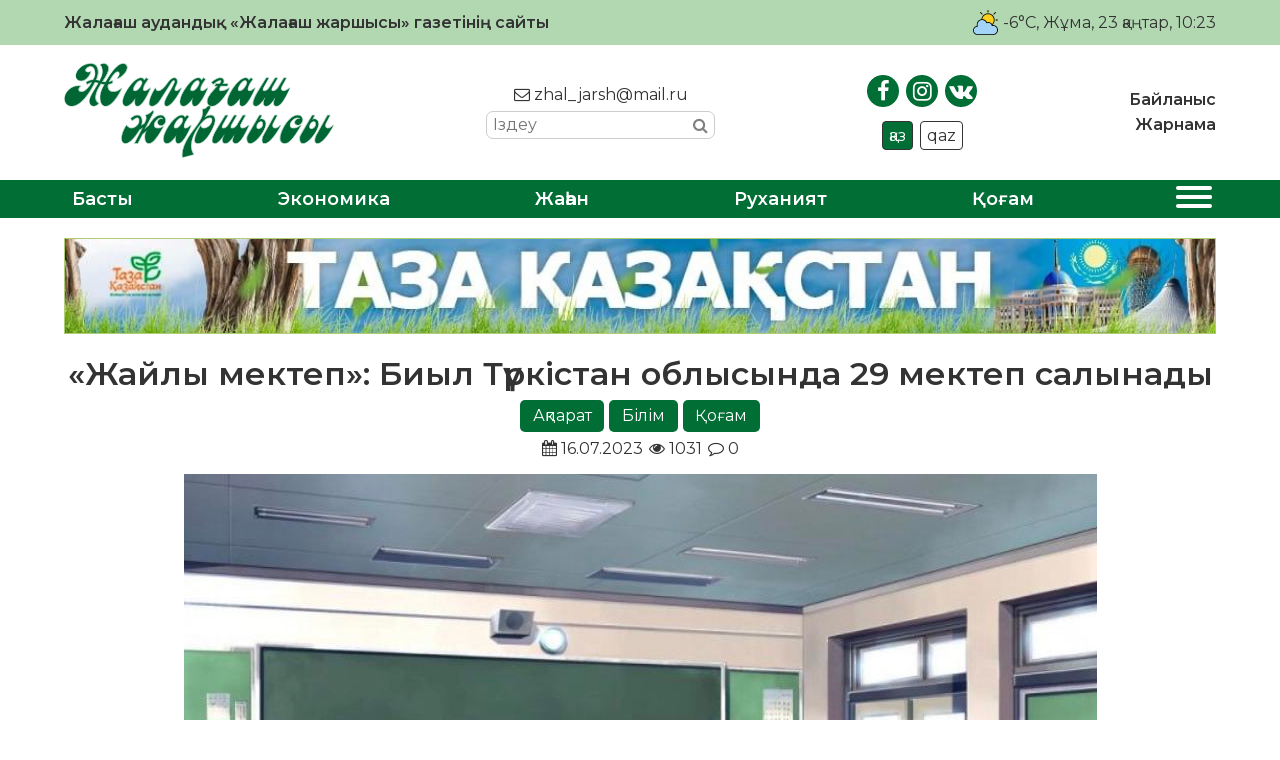

--- FILE ---
content_type: text/html; charset=UTF-8
request_url: https://zhalagash-zharshysy.kz/qogam/zhajly-mektep-biyl-tuerkistan-oblysynda-29-mektep-salynady/
body_size: 21271
content:
<!DOCTYPE html>
<html lang="ru">

<head>
    <meta charset="UTF-8">
    <meta name="viewport" content="width=device-width, initial-scale=1.0">
    <meta name="format-detection" content="telephone=no">
    <!-- Yandex.Metrika counter -->
    <script type="text/javascript">
        (function(m, e, t, r, i, k, a) {
            m[i] = m[i] || function() {
                (m[i].a = m[i].a || []).push(arguments)
            };
            m[i].l = 1 * new Date();
            k = e.createElement(t), a = e.getElementsByTagName(t)[0], k.async = 1, k.src = r, a.parentNode.insertBefore(k, a)
        })
        (window, document, "script", "https://mc.yandex.ru/metrika/tag.js", "ym");

        ym(89494539, "init", {
            clickmap: true,
            trackLinks: true,
            accurateTrackBounce: true
        });
    </script>
    <!-- /Yandex.Metrika counter -->
    <title>«Жайлы мектеп»: Биыл Түркістан облысында 29 мектеп салынады &#8211; «Жалағаш жаршысы»</title>
<meta name='robots' content='max-image-preview:large' />
<link rel='dns-prefetch' href='//s.w.org' />
<link rel="alternate" type="application/rss+xml" title="«Жалағаш жаршысы» &raquo; «Жайлы мектеп»: Биыл Түркістан облысында 29 мектеп салынады пікірлер веб-арнасы" href="https://zhalagash-zharshysy.kz/qogam/zhajly-mektep-biyl-tuerkistan-oblysynda-29-mektep-salynady/feed/" />
<meta name="robots" content="index, follow"><meta property="og:site_name" content="Жалағаш жаршысы"/><meta property="og:type" content="article"/><meta property="og:title" content="«Жайлы мектеп»: Биыл Түркістан облысында 29 мектеп салынады"/><meta property="og:url" content="https://zhalagash-zharshysy.kz/qogam/zhajly-mektep-biyl-tuerkistan-oblysynda-29-mektep-salynady/"/><meta property="og:image" content="https://zhalagash-zharshysy.kz/wp-content/uploads/2023/07/2023_07_16_b33c69f4-273a-423b-8da4-3caaccc0a942.jpeg"/><meta property="og:description" content="Биыл Түркістан облысында «Жайлы мектеп» жобасы аясында 29 мектептің құрылысы басталады, деп хабарлайды Egemen.kz. Түркістан облысында «Жайлы мектеп» ұлттық жобасы аясында 49 мың оқушыны қамтитын 63 мектеп салынады. Оның 29-ының құрылысы биыл басталып, 2024 жылы аяқталады. Ал қалған 34 мектептің құрылысы 2024 жылы басталады. Мемлекет басшысы Қасым-Жомарт Тоқаевтың тікелей тапсырмасымен салынатын бұл білім ұялары өңірдегі үш [&hellip;]"/><meta name="twitter:card" value="summary" /><meta name="twitter:url" value="https://zhalagash-zharshysy.kz/qogam/zhajly-mektep-biyl-tuerkistan-oblysynda-29-mektep-salynady/" /><meta name="twitter:title" value="«Жайлы мектеп»: Биыл Түркістан облысында 29 мектеп салынады" /><meta name="twitter:description" value="Биыл Түркістан облысында «Жайлы мектеп» жобасы аясында 29 мектептің құрылысы басталады, деп хабарлайды Egemen.kz. Түркістан облысында «Жайлы мектеп» ұлттық жобасы аясында 49 мың оқушыны қамтитын 63 мектеп салынады. Оның 29-ының құрылысы биыл басталып, 2024 жылы аяқталады. Ал қалған 34 мектептің құрылысы 2024 жылы басталады. Мемлекет басшысы Қасым-Жомарт Тоқаевтың тікелей тапсырмасымен салынатын бұл білім ұялары өңірдегі үш [&hellip;]" /><meta name="twitter:image" value="https://zhalagash-zharshysy.kz/wp-content/uploads/2023/07/2023_07_16_b33c69f4-273a-423b-8da4-3caaccc0a942.jpeg" /><script type="text/javascript">
window._wpemojiSettings = {"baseUrl":"https:\/\/s.w.org\/images\/core\/emoji\/14.0.0\/72x72\/","ext":".png","svgUrl":"https:\/\/s.w.org\/images\/core\/emoji\/14.0.0\/svg\/","svgExt":".svg","source":{"concatemoji":"https:\/\/zhalagash-zharshysy.kz\/wp-includes\/js\/wp-emoji-release.min.js?ver=6.0.11"}};
/*! This file is auto-generated */
!function(e,a,t){var n,r,o,i=a.createElement("canvas"),p=i.getContext&&i.getContext("2d");function s(e,t){var a=String.fromCharCode,e=(p.clearRect(0,0,i.width,i.height),p.fillText(a.apply(this,e),0,0),i.toDataURL());return p.clearRect(0,0,i.width,i.height),p.fillText(a.apply(this,t),0,0),e===i.toDataURL()}function c(e){var t=a.createElement("script");t.src=e,t.defer=t.type="text/javascript",a.getElementsByTagName("head")[0].appendChild(t)}for(o=Array("flag","emoji"),t.supports={everything:!0,everythingExceptFlag:!0},r=0;r<o.length;r++)t.supports[o[r]]=function(e){if(!p||!p.fillText)return!1;switch(p.textBaseline="top",p.font="600 32px Arial",e){case"flag":return s([127987,65039,8205,9895,65039],[127987,65039,8203,9895,65039])?!1:!s([55356,56826,55356,56819],[55356,56826,8203,55356,56819])&&!s([55356,57332,56128,56423,56128,56418,56128,56421,56128,56430,56128,56423,56128,56447],[55356,57332,8203,56128,56423,8203,56128,56418,8203,56128,56421,8203,56128,56430,8203,56128,56423,8203,56128,56447]);case"emoji":return!s([129777,127995,8205,129778,127999],[129777,127995,8203,129778,127999])}return!1}(o[r]),t.supports.everything=t.supports.everything&&t.supports[o[r]],"flag"!==o[r]&&(t.supports.everythingExceptFlag=t.supports.everythingExceptFlag&&t.supports[o[r]]);t.supports.everythingExceptFlag=t.supports.everythingExceptFlag&&!t.supports.flag,t.DOMReady=!1,t.readyCallback=function(){t.DOMReady=!0},t.supports.everything||(n=function(){t.readyCallback()},a.addEventListener?(a.addEventListener("DOMContentLoaded",n,!1),e.addEventListener("load",n,!1)):(e.attachEvent("onload",n),a.attachEvent("onreadystatechange",function(){"complete"===a.readyState&&t.readyCallback()})),(e=t.source||{}).concatemoji?c(e.concatemoji):e.wpemoji&&e.twemoji&&(c(e.twemoji),c(e.wpemoji)))}(window,document,window._wpemojiSettings);
</script>
<style type="text/css">
img.wp-smiley,
img.emoji {
	display: inline !important;
	border: none !important;
	box-shadow: none !important;
	height: 1em !important;
	width: 1em !important;
	margin: 0 0.07em !important;
	vertical-align: -0.1em !important;
	background: none !important;
	padding: 0 !important;
}
</style>
	<link rel='stylesheet' id='wp-block-library-css'  href='https://zhalagash-zharshysy.kz/wp-includes/css/dist/block-library/style.min.css?ver=6.0.11' type='text/css' media='all' />
<style id='global-styles-inline-css' type='text/css'>
body{--wp--preset--color--black: #000000;--wp--preset--color--cyan-bluish-gray: #abb8c3;--wp--preset--color--white: #ffffff;--wp--preset--color--pale-pink: #f78da7;--wp--preset--color--vivid-red: #cf2e2e;--wp--preset--color--luminous-vivid-orange: #ff6900;--wp--preset--color--luminous-vivid-amber: #fcb900;--wp--preset--color--light-green-cyan: #7bdcb5;--wp--preset--color--vivid-green-cyan: #00d084;--wp--preset--color--pale-cyan-blue: #8ed1fc;--wp--preset--color--vivid-cyan-blue: #0693e3;--wp--preset--color--vivid-purple: #9b51e0;--wp--preset--gradient--vivid-cyan-blue-to-vivid-purple: linear-gradient(135deg,rgba(6,147,227,1) 0%,rgb(155,81,224) 100%);--wp--preset--gradient--light-green-cyan-to-vivid-green-cyan: linear-gradient(135deg,rgb(122,220,180) 0%,rgb(0,208,130) 100%);--wp--preset--gradient--luminous-vivid-amber-to-luminous-vivid-orange: linear-gradient(135deg,rgba(252,185,0,1) 0%,rgba(255,105,0,1) 100%);--wp--preset--gradient--luminous-vivid-orange-to-vivid-red: linear-gradient(135deg,rgba(255,105,0,1) 0%,rgb(207,46,46) 100%);--wp--preset--gradient--very-light-gray-to-cyan-bluish-gray: linear-gradient(135deg,rgb(238,238,238) 0%,rgb(169,184,195) 100%);--wp--preset--gradient--cool-to-warm-spectrum: linear-gradient(135deg,rgb(74,234,220) 0%,rgb(151,120,209) 20%,rgb(207,42,186) 40%,rgb(238,44,130) 60%,rgb(251,105,98) 80%,rgb(254,248,76) 100%);--wp--preset--gradient--blush-light-purple: linear-gradient(135deg,rgb(255,206,236) 0%,rgb(152,150,240) 100%);--wp--preset--gradient--blush-bordeaux: linear-gradient(135deg,rgb(254,205,165) 0%,rgb(254,45,45) 50%,rgb(107,0,62) 100%);--wp--preset--gradient--luminous-dusk: linear-gradient(135deg,rgb(255,203,112) 0%,rgb(199,81,192) 50%,rgb(65,88,208) 100%);--wp--preset--gradient--pale-ocean: linear-gradient(135deg,rgb(255,245,203) 0%,rgb(182,227,212) 50%,rgb(51,167,181) 100%);--wp--preset--gradient--electric-grass: linear-gradient(135deg,rgb(202,248,128) 0%,rgb(113,206,126) 100%);--wp--preset--gradient--midnight: linear-gradient(135deg,rgb(2,3,129) 0%,rgb(40,116,252) 100%);--wp--preset--duotone--dark-grayscale: url('#wp-duotone-dark-grayscale');--wp--preset--duotone--grayscale: url('#wp-duotone-grayscale');--wp--preset--duotone--purple-yellow: url('#wp-duotone-purple-yellow');--wp--preset--duotone--blue-red: url('#wp-duotone-blue-red');--wp--preset--duotone--midnight: url('#wp-duotone-midnight');--wp--preset--duotone--magenta-yellow: url('#wp-duotone-magenta-yellow');--wp--preset--duotone--purple-green: url('#wp-duotone-purple-green');--wp--preset--duotone--blue-orange: url('#wp-duotone-blue-orange');--wp--preset--font-size--small: 13px;--wp--preset--font-size--medium: 20px;--wp--preset--font-size--large: 36px;--wp--preset--font-size--x-large: 42px;}.has-black-color{color: var(--wp--preset--color--black) !important;}.has-cyan-bluish-gray-color{color: var(--wp--preset--color--cyan-bluish-gray) !important;}.has-white-color{color: var(--wp--preset--color--white) !important;}.has-pale-pink-color{color: var(--wp--preset--color--pale-pink) !important;}.has-vivid-red-color{color: var(--wp--preset--color--vivid-red) !important;}.has-luminous-vivid-orange-color{color: var(--wp--preset--color--luminous-vivid-orange) !important;}.has-luminous-vivid-amber-color{color: var(--wp--preset--color--luminous-vivid-amber) !important;}.has-light-green-cyan-color{color: var(--wp--preset--color--light-green-cyan) !important;}.has-vivid-green-cyan-color{color: var(--wp--preset--color--vivid-green-cyan) !important;}.has-pale-cyan-blue-color{color: var(--wp--preset--color--pale-cyan-blue) !important;}.has-vivid-cyan-blue-color{color: var(--wp--preset--color--vivid-cyan-blue) !important;}.has-vivid-purple-color{color: var(--wp--preset--color--vivid-purple) !important;}.has-black-background-color{background-color: var(--wp--preset--color--black) !important;}.has-cyan-bluish-gray-background-color{background-color: var(--wp--preset--color--cyan-bluish-gray) !important;}.has-white-background-color{background-color: var(--wp--preset--color--white) !important;}.has-pale-pink-background-color{background-color: var(--wp--preset--color--pale-pink) !important;}.has-vivid-red-background-color{background-color: var(--wp--preset--color--vivid-red) !important;}.has-luminous-vivid-orange-background-color{background-color: var(--wp--preset--color--luminous-vivid-orange) !important;}.has-luminous-vivid-amber-background-color{background-color: var(--wp--preset--color--luminous-vivid-amber) !important;}.has-light-green-cyan-background-color{background-color: var(--wp--preset--color--light-green-cyan) !important;}.has-vivid-green-cyan-background-color{background-color: var(--wp--preset--color--vivid-green-cyan) !important;}.has-pale-cyan-blue-background-color{background-color: var(--wp--preset--color--pale-cyan-blue) !important;}.has-vivid-cyan-blue-background-color{background-color: var(--wp--preset--color--vivid-cyan-blue) !important;}.has-vivid-purple-background-color{background-color: var(--wp--preset--color--vivid-purple) !important;}.has-black-border-color{border-color: var(--wp--preset--color--black) !important;}.has-cyan-bluish-gray-border-color{border-color: var(--wp--preset--color--cyan-bluish-gray) !important;}.has-white-border-color{border-color: var(--wp--preset--color--white) !important;}.has-pale-pink-border-color{border-color: var(--wp--preset--color--pale-pink) !important;}.has-vivid-red-border-color{border-color: var(--wp--preset--color--vivid-red) !important;}.has-luminous-vivid-orange-border-color{border-color: var(--wp--preset--color--luminous-vivid-orange) !important;}.has-luminous-vivid-amber-border-color{border-color: var(--wp--preset--color--luminous-vivid-amber) !important;}.has-light-green-cyan-border-color{border-color: var(--wp--preset--color--light-green-cyan) !important;}.has-vivid-green-cyan-border-color{border-color: var(--wp--preset--color--vivid-green-cyan) !important;}.has-pale-cyan-blue-border-color{border-color: var(--wp--preset--color--pale-cyan-blue) !important;}.has-vivid-cyan-blue-border-color{border-color: var(--wp--preset--color--vivid-cyan-blue) !important;}.has-vivid-purple-border-color{border-color: var(--wp--preset--color--vivid-purple) !important;}.has-vivid-cyan-blue-to-vivid-purple-gradient-background{background: var(--wp--preset--gradient--vivid-cyan-blue-to-vivid-purple) !important;}.has-light-green-cyan-to-vivid-green-cyan-gradient-background{background: var(--wp--preset--gradient--light-green-cyan-to-vivid-green-cyan) !important;}.has-luminous-vivid-amber-to-luminous-vivid-orange-gradient-background{background: var(--wp--preset--gradient--luminous-vivid-amber-to-luminous-vivid-orange) !important;}.has-luminous-vivid-orange-to-vivid-red-gradient-background{background: var(--wp--preset--gradient--luminous-vivid-orange-to-vivid-red) !important;}.has-very-light-gray-to-cyan-bluish-gray-gradient-background{background: var(--wp--preset--gradient--very-light-gray-to-cyan-bluish-gray) !important;}.has-cool-to-warm-spectrum-gradient-background{background: var(--wp--preset--gradient--cool-to-warm-spectrum) !important;}.has-blush-light-purple-gradient-background{background: var(--wp--preset--gradient--blush-light-purple) !important;}.has-blush-bordeaux-gradient-background{background: var(--wp--preset--gradient--blush-bordeaux) !important;}.has-luminous-dusk-gradient-background{background: var(--wp--preset--gradient--luminous-dusk) !important;}.has-pale-ocean-gradient-background{background: var(--wp--preset--gradient--pale-ocean) !important;}.has-electric-grass-gradient-background{background: var(--wp--preset--gradient--electric-grass) !important;}.has-midnight-gradient-background{background: var(--wp--preset--gradient--midnight) !important;}.has-small-font-size{font-size: var(--wp--preset--font-size--small) !important;}.has-medium-font-size{font-size: var(--wp--preset--font-size--medium) !important;}.has-large-font-size{font-size: var(--wp--preset--font-size--large) !important;}.has-x-large-font-size{font-size: var(--wp--preset--font-size--x-large) !important;}
</style>
<link rel='stylesheet' id='style-css'  href='https://zhalagash-zharshysy.kz/wp-content/themes/zhalagash-zharshysy/style.css?ver=0.0128' type='text/css' media='all' />
<link rel='stylesheet' id='font-awesome.min-css'  href='https://zhalagash-zharshysy.kz/wp-content/themes/zhalagash-zharshysy/libs/font-awesome/css/font-awesome.min.css?ver=1.0' type='text/css' media='all' />
<link rel='stylesheet' id='slick-styles-css'  href='https://zhalagash-zharshysy.kz/wp-content/themes/zhalagash-zharshysy/libs/slick/slick.css?ver=1.0' type='text/css' media='all' />
<script type='text/javascript' src='https://zhalagash-zharshysy.kz/wp-includes/js/jquery/jquery.min.js?ver=3.6.0' id='jquery-core-js'></script>
<script type='text/javascript' src='https://zhalagash-zharshysy.kz/wp-includes/js/jquery/jquery-migrate.min.js?ver=3.3.2' id='jquery-migrate-js'></script>
<link rel="https://api.w.org/" href="https://zhalagash-zharshysy.kz/wp-json/" /><link rel="alternate" type="application/json" href="https://zhalagash-zharshysy.kz/wp-json/wp/v2/posts/9228" /><link rel="EditURI" type="application/rsd+xml" title="RSD" href="https://zhalagash-zharshysy.kz/xmlrpc.php?rsd" />
<link rel="wlwmanifest" type="application/wlwmanifest+xml" href="https://zhalagash-zharshysy.kz/wp-includes/wlwmanifest.xml" /> 

<link rel="canonical" href="https://zhalagash-zharshysy.kz/qogam/zhajly-mektep-biyl-tuerkistan-oblysynda-29-mektep-salynady/" />
<link rel='shortlink' href='https://zhalagash-zharshysy.kz/?p=9228' />
<link rel="alternate" type="application/json+oembed" href="https://zhalagash-zharshysy.kz/wp-json/oembed/1.0/embed?url=https%3A%2F%2Fzhalagash-zharshysy.kz%2Fqogam%2Fzhajly-mektep-biyl-tuerkistan-oblysynda-29-mektep-salynady%2F" />
<link rel="alternate" type="text/xml+oembed" href="https://zhalagash-zharshysy.kz/wp-json/oembed/1.0/embed?url=https%3A%2F%2Fzhalagash-zharshysy.kz%2Fqogam%2Fzhajly-mektep-biyl-tuerkistan-oblysynda-29-mektep-salynady%2F&#038;format=xml" />
    <style type="text/css">
        /* General Calendar Table Styling */
        .satej_it_com_ajax-calendar {
            position: relative;
            width: 100%;
            border-collapse: collapse; /* Ensure borders are collapsed */
            border-radius: 8px; /* Rounded corners for the whole table */
            overflow: hidden; /* Ensures border-radius applies to content */
            box-shadow: 0 4px 12px rgba(0, 0, 0, 0.1); /* Subtle shadow for depth */
            background-color: #ffffff; /* White background for the calendar body */
            table-layout: fixed; /* Crucial for equal column widths */
        }

        /* Table Headers (Weekdays) */
        .satej_it_com_ajax-calendar th {
            background-color: #2cb2bc; /* Consistent background */
            color: #FFFFFF;
            font-weight: 600; /* Slightly bolder for emphasis */
            padding: 10px 5px; /* Increased padding for better spacing */
            text-align: center;
            font-size: 15px; /* Slightly adjusted font size */
            text-transform: uppercase; /* Make weekdays uppercase */
            letter-spacing: 0.5px;
            width: calc(100% / 7); /* Distribute width equally among 7 columns */
        }

        /* Specific top-left and top-right th for rounded corners */
        .satej_it_com_ajax-calendar thead tr:first-child th:first-child {
            border-top-left-radius: 8px;
        }
        .satej_it_com_ajax-calendar thead tr:first-child th:last-child {
            border-top-right-radius: 8px;
        }

        /* Table Cells (Days) */
        .satej_it_com_ajax-calendar td {
            border: 1px solid #e0e0e0; /* Lighter border color */
            padding: 0; /* Remove default padding from td, let inner elements handle it */
            vertical-align: middle; /* Vertically center content */
            height: 50px; /* Give cells a consistent height */
        }

        /* Links for days with posts */
        .satej_it_com_ajax-calendar tbody td a.has-post {
            background-color: #00a000; /* A slightly brighter green */
            color: #FFFFFF;
            display: flex; /* Keep flex for inner centering */
            align-items: center; /* Vertically center content */
            justify-content: center; /* Horizontally center content */
            padding: 6px 0;
            width: 100%;
            height: 100%; /* Make the link fill the cell */
            text-decoration: none; /* Remove underline */
            font-weight: bold;
            transition: background-color 0.2s ease-in-out; /* Smooth transition on hover */
        }

        .satej_it_com_ajax-calendar tbody td a.has-post:hover {
            background-color: #006400; /* Darker green on hover */
        }

        /* Spans for days without posts */
        .satej_it_com_ajax-calendar span.no-post {
            display: flex; /* Keep flex for inner centering */
            align-items: center; /* Vertically center content */
            justify-content: center; /* Horizontally center content */
            padding: 6px 0;
            width: 100%;
            height: 100%; /* Make the span fill the cell */
            color: #555555; /* Softer text color for days without posts */
        }

        /* Padding cells (empty cells) */
        .satej_it_com_ajax-calendar .pad {
            background-color: #f9f9f9; /* Slightly different background for padding cells */
        }

        /* Today's Date Styling */
        .satej_it_com_ajax-calendar td.today {
            border: 2px solid #2cb2bc; /* More prominent border for today */
        }

        .satej_it_com_ajax-calendar td.today a,
        .satej_it_com_ajax-calendar td.today span {
            background-color: #2cb2bc !important; /* Keep important to override other backgrounds */
            color: #FFFFFF;
            font-weight: bold;
        }

        /* Navigation (Top) */
        .satej_it_com_ajax-calendar .calendar-nav-top {
            background-color: #2cb2bc; /* Consistent background */
            padding: 10px 0; /* Add padding */
            border-bottom: 1px solid #259fa8; /* Subtle separator */
        }

        .satej_it_com_ajax-calendar .calendar-nav-top div {
            display: flex;
            justify-content: space-between; /* Changed to space-between for better distribution */
            align-items: center;
            padding: 0 15px; /* Add horizontal padding inside the nav */
        }

        .satej_it_com_ajax-calendar .calendar-nav-top a {
            color: #FFFFFF;
            font-size: 20px; /* Slightly smaller for better balance */
            text-decoration: none;
            padding: 5px 10px;
            border-radius: 4px;
            transition: background-color 0.2s ease-in-out;
        }

        .satej_it_com_ajax-calendar .calendar-nav-top a:hover {
            background-color: rgba(255, 255, 255, 0.2); /* Subtle hover effect */
        }

        .satej_it_com_ajax-calendar .calendar-nav-top .current-month-link {
            font-size: 22px; /* Emphasize current month */
            font-weight: bold;
            color: #FFFFFF;
            text-decoration: none;
            cursor: pointer; /* Indicate it's clickable */
        }

        /* Navigation (Bottom) */
        .satej_it_com_ajax-calendar tfoot td {
            border: none; /* Remove borders from footer cells */
            padding: 0; /* Remove default padding */
        }

        .satej_it_com_ajax-calendar tfoot td a {
            background-color: #2cb2bc; /* Consistent background */
            color: #FFFFFF;
            display: block;
            padding: 10px 0; /* More padding for better touch targets */
            width: 100% !important;
            text-decoration: none;
            font-weight: bold;
            transition: background-color 0.2s ease-in-out;
        }

        .satej_it_com_ajax-calendar tfoot td a:hover {
            background-color: #259fa8; /* Slightly darker on hover */
        }

        .satej_it_com_ajax-calendar tfoot .nav-prev {
            text-align: left;
            border-bottom-left-radius: 8px; /* Rounded corner */
            overflow: hidden; /* Ensure radius applies */
        }

        .satej_it_com_ajax-calendar tfoot .nav-next {
            text-align: right;
            border-bottom-right-radius: 8px; /* Rounded corner */
            overflow: hidden; /* Ensure radius applies */
        }

        .satej_it_com_ajax-calendar tfoot .nav-prev a {
            padding-left: 15px; /* Adjust padding for text alignment */
        }

        .satej_it_com_ajax-calendar tfoot .nav-next a {
            padding-right: 15px; /* Adjust padding for text alignment */
        }


        /* Dropdown Selectors */
        #ajax_ac_widget .select_ca {
            margin-bottom: 10px; /* Add some space below dropdowns */
            display: flex; /* Use flexbox for better alignment of dropdowns */
            justify-content: space-between; /* Distribute items */
            gap: 10px; /* Space between dropdowns */
            flex-wrap: wrap; /* Allow wrapping on small screens */
        }

        #ajax_ac_widget #my_month,
        #ajax_ac_widget #my_year {
            /* Remove floats as flexbox is used on parent */
            float: none;
            flex-grow: 1; /* Allow dropdowns to grow and fill space */
            padding: 8px 12px;
            border: 1px solid #ccc;
            border-radius: 5px;
            background-color: #f9f9f9;
            font-size: 16px;
            cursor: pointer;
            -webkit-appearance: none; /* Remove default dropdown arrow */
            -moz-appearance: none;
            appearance: none;
            background-image: url('data:image/svg+xml;charset=US-ASCII,%3Csvg%20xmlns%3D%22http%3A%2F%2Fwww.w3.org%2F2000%2Fsvg%22%20width%3D%22292.4%22%20height%3D%22292.4%22%3E%3Cpath%20fill%3D%22%23000%22%20d%3D%22M287%2C114.7L158.4%2C243.3c-2.8%2C2.8-6.1%2C4.2-9.5%2C4.2s-6.7-1.4-9.5-4.2L5.4%2C114.7C2.6%2C111.9%2C1.2%2C108.6%2C1.2%2C105.2s1.4-6.7%2C4.2-9.5l14.7-14.7c2.8-2.8%2C6.1-4.2%2C9.5-4.2s6.7%2C1.4%2C9.5%2C4.2l111.2%2C111.2L253.3%2C81c2.8-2.8%2C6.1-4.2%2C9.5-4.2s6.7%2C1.4%2C9.5%2C4.2l14.7%2C14.7c2.8%2C2.8%2C4.2%2C6.1%2C4.2%2C9.5S289.8%2C111.9%2C287%2C114.7z%22%2F%3E%3C%2Fsvg%3E');
            background-repeat: no-repeat;
            background-position: right 10px center;
            background-size: 12px;
            padding-right: 30px; /* Make space for the custom arrow */
        }

        /* Clearfix for floats (if still needed, though flexbox mitigates) */
        .clear {
            clear: both;
        }

        /* Loading Indicator */
        .aj-loging {
            position: absolute;
            top: 0; /* Cover the whole calendar area */
            left: 0;
            width: 100%;
            height: 100%;
            background-color: rgba(255, 255, 255, 0.7); /* Semi-transparent white overlay */
            display: flex; /* Use flexbox to center content */
            align-items: center;
            justify-content: center;
            z-index: 10; /* Ensure it's on top */
            border-radius: 8px; /* Match calendar border-radius */
        }

        .aj-loging img {
            max-width: 50px; /* Adjust size of loading GIF */
            max-height: 50px;
        }
    </style>
    <link rel="icon" href="https://zhalagash-zharshysy.kz/wp-content/uploads/2021/01/cropped-JJ-favicon-32x32.png" sizes="32x32" />
<link rel="icon" href="https://zhalagash-zharshysy.kz/wp-content/uploads/2021/01/cropped-JJ-favicon-192x192.png" sizes="192x192" />
<link rel="apple-touch-icon" href="https://zhalagash-zharshysy.kz/wp-content/uploads/2021/01/cropped-JJ-favicon-180x180.png" />
<meta name="msapplication-TileImage" content="https://zhalagash-zharshysy.kz/wp-content/uploads/2021/01/cropped-JJ-favicon-270x270.png" />
		<style type="text/css" id="wp-custom-css">
			.ccfic {
	font-size: .8em;
    line-height: 1.5em;
    text-align: left;
	color: #333;
}

.readmore-news
.ccfic {
    display: none;
		}
	
.wp-block-image figcaption {
	text-align: center;
	font-size: .8em;
	font-style: italic;
	color: #333;
}

.single-post__article h1 {
	font-size: 2em;
	font-weight: 800;
}		</style>
		</head>

<body>

    <header id="main-header">
        <div class="main-header__top">
            <div class="wrapper">
                <h1>Жалағаш аудандық «Жалағаш жаршысы» газетінің сайты</h1>
                <div class="today-info">
                    <div class="weather">
                                                                            <img src="https://zhalagash-zharshysy.kz/wp-content/themes/zhalagash-zharshysy/img/weather/04d.svg" class="weather-icon" title="Облачно">
                            <p>-6°C</p>
                                            </div>
                    <div id="todayis">
                        <p id="date-now">
                            , Жұма, 23 қаңтар, 10:23                        </p>
                    </div>
                </div>
            </div>
        </div>
        <div class="main-header__content">
            <div class="wrapper">
                <a href="https://zhalagash-zharshysy.kz" class="logo">
                    <img src="https://zhalagash-zharshysy.kz/wp-content/themes/zhalagash-zharshysy/img/logo.png" alt="logo">
                </a>
                <div class="contacts">
                    <a href="mailto:zhal_jarsh@mail.ru"><i class="fa fa-envelope-o"></i> zhal_jarsh@mail.ru</a>
                    <div class="search">
                        <form class="search-form" action="https://zhalagash-zharshysy.kz/" method="get">
	<input type="search" name="s" class="search-form__input" id="search-field" placeholder="Іздеу">
	<button type="submit" class="search-submit"><i class="fa fa-search"></i></button>
</form>                    </div>
                </div>
                <div class="social-block">
                    <ul class="social-links">
                        <li><a href="https://www.facebook.com/zhalagashzharshysy" target="_blank"><i class="fa fa-facebook"></i></a></li>
                        <li><a href="https://www.instagram.com/zhalagash_zharshysy/" target="_blank"><i class="fa fa-instagram"></i></a></li>
                        <li><a href="https://vk.com/id507766275" target="_blank"><i class="fa fa-vk"></i></a></li>
                    </ul>
                    <ul class="language-switcher">
                        <li class="kaz CyrLatIgnore">қаз</li>
                        <li class="qaz">qaz</li>
                    </ul>
                </div>
                <nav class="top-menu">
                    <ul id="menu-verhnee-menju" class="main-header__nav-list"><li id="menu-item-26" class="menu-item menu-item-type-post_type menu-item-object-page menu-item-26"><a href="https://zhalagash-zharshysy.kz/bajlanys/">Байланыс</a></li>
<li id="menu-item-25" class="menu-item menu-item-type-post_type menu-item-object-page menu-item-25"><a href="https://zhalagash-zharshysy.kz/zharnama/">Жарнама</a></li>
</ul>                </nav>
            </div>
        </div>
        <nav class="main-menu">
            <div class="wrapper">
                <ul id="menu-glavnoe-menju" class="main-menu__list"><li id="menu-item-27" class="menu-item menu-item-type-post_type menu-item-object-page menu-item-home menu-item-27"><a href="https://zhalagash-zharshysy.kz/">Басты</a></li>
<li id="menu-item-30" class="menu-item menu-item-type-taxonomy menu-item-object-category menu-item-30"><a href="https://zhalagash-zharshysy.kz/category/jekonomika/">Экономика</a></li>
<li id="menu-item-75" class="menu-item menu-item-type-taxonomy menu-item-object-category menu-item-75"><a href="https://zhalagash-zharshysy.kz/category/zhahan/">Жаһан</a></li>
<li id="menu-item-77" class="menu-item menu-item-type-taxonomy menu-item-object-category menu-item-77"><a href="https://zhalagash-zharshysy.kz/category/ruhaniat/">Руханият</a></li>
<li id="menu-item-28" class="menu-item menu-item-type-taxonomy menu-item-object-category current-post-ancestor current-menu-parent current-post-parent menu-item-28"><a href="https://zhalagash-zharshysy.kz/category/qogam/">Қоғам</a></li>
<li>
                    <button class="expand-menu">
                    <span></span>
                    <span></span>
                    <span></span>
                    <span></span>
                  </button></li><ul class="custom-menu"><li><a href='https://zhalagash-zharshysy.kz/category/ajmaqtar/'>Аймақтар</a></li><li><a href='https://zhalagash-zharshysy.kz/category/aqparat/'>Ақпарат</a></li><li><a href='https://zhalagash-zharshysy.kz/category/media/audio/'>Аудио</a></li><li><a href='https://zhalagash-zharshysy.kz/category/aelem/'>Әлем</a></li><li><a href='https://zhalagash-zharshysy.kz/category/baspasoez-konferencijasy/'>Баспасөз конференциясы</a></li><li><a href='https://zhalagash-zharshysy.kz/category/basty-zhangalyqtar/'>Басты жаңалықтар</a></li><li><a href='https://zhalagash-zharshysy.kz/category/bilik/'>Билік</a></li><li><a href='https://zhalagash-zharshysy.kz/category/bilim/'>Білім</a></li><li><a href='https://zhalagash-zharshysy.kz/category/brifing/'>Брифинг</a></li><li><a href='https://zhalagash-zharshysy.kz/category/media/video/'>Видео</a></li><li><a href='https://zhalagash-zharshysy.kz/category/qogam/densaulyq/'>Денсаулық</a></li><li><a href='https://zhalagash-zharshysy.kz/category/zhahan/'>Жаһан</a></li><li><a href='https://zhalagash-zharshysy.kz/category/qarzhy/'>Қаржы</a></li><li><a href='https://zhalagash-zharshysy.kz/category/qyzyqty-maelimet/'>Қызықты мәлімет</a></li><li><a href='https://zhalagash-zharshysy.kz/category/qogam/madeniet/'>Мәдениет</a></li><li><a href='https://zhalagash-zharshysy.kz/category/oener/'>Өнер</a></li><li><a href='https://zhalagash-zharshysy.kz/category/pikir/'>Пікір</a></li><li><a href='https://zhalagash-zharshysy.kz/category/saraptama/'>Сараптама</a></li><li><a href='https://zhalagash-zharshysy.kz/category/sajasat/'>Саясат</a></li><li><a href='https://zhalagash-zharshysy.kz/category/suhbat/'>Сұхбат</a></li><li><a href='https://zhalagash-zharshysy.kz/category/tagaiyndau/'>Тағайындау</a></li><li><a href='https://zhalagash-zharshysy.kz/category/tanym/'>Таным</a></li><li><a href='https://zhalagash-zharshysy.kz/category/media/photo/'>Фото</a></li></ul></ul>                <button class="open-menu">
                    <span></span>
                    <span></span>
                    <span></span>
                    <span></span>
                </button>
            </div>
        </nav>
    </header>
            <div class="banner welcome-banner wrapper">
            <a href="https://zhalagash-zharshysy.kz/service/57/">
                <img src="https://zhalagash-zharshysy.kz/wp-content/uploads/2020/10/taza-qazaqstan01.jpg" alt="banner">
            </a>
        </div>
    
<main class="main wrapper single-page">
	<div class="main-content">
		<div class="news-content">
				            <article class="single-post__article">
    <header class="single-page__header">
        <h1>«Жайлы мектеп»: Биыл Түркістан облысында 29 мектеп салынады</h1>
    	<ul class="single-post_cat-names">
			<li><a href="https://zhalagash-zharshysy.kz/category/aqparat/">Ақпарат</a></li><li><a href="https://zhalagash-zharshysy.kz/category/bilim/">Білім</a></li><li><a href="https://zhalagash-zharshysy.kz/category/qogam/">Қоғам</a></li>		</ul>
		<div class="news-item__data">
			<p class="pub-date"><i class="fa fa-calendar"></i> 16.07.2023</p>
			<div class="post-stats">
				<p class="post-views">
					<i class="fa fa-eye"></i> 1031	            </p>
				<p class="post-comments__number">
					<i class="fa fa-comment-o"></i> 0				</p>
			</div>
		</div>
		<div class="article-img">
			<img width="913" height="620" src="https://zhalagash-zharshysy.kz/wp-content/uploads/2023/07/2023_07_16_b33c69f4-273a-423b-8da4-3caaccc0a942.jpeg" class="attachment-post-thumbnail size-post-thumbnail wp-post-image" alt="" srcset="https://zhalagash-zharshysy.kz/wp-content/uploads/2023/07/2023_07_16_b33c69f4-273a-423b-8da4-3caaccc0a942.jpeg 913w, https://zhalagash-zharshysy.kz/wp-content/uploads/2023/07/2023_07_16_b33c69f4-273a-423b-8da4-3caaccc0a942-300x204.jpeg 300w, https://zhalagash-zharshysy.kz/wp-content/uploads/2023/07/2023_07_16_b33c69f4-273a-423b-8da4-3caaccc0a942-768x522.jpeg 768w" sizes="(max-width: 913px) 100vw, 913px" />		</div>
    </header>
	<div class="post-content">
		
<p>Биыл Түркістан облысында «Жайлы мектеп» жобасы аясында 29 мектептің құрылысы басталады, деп хабарлайды <a rel="noreferrer noopener" href="https://egemen.kz/" target="_blank">Egemen.kz.</a></p>



<p>Түркістан облысында «Жайлы мектеп» ұлттық жобасы аясында 49 мың оқушыны қамтитын 63 мектеп салынады. Оның 29-ының құрылысы биыл басталып, 2024 жылы аяқталады. Ал қалған 34 мектептің құрылысы 2024 жылы басталады. Мемлекет басшысы Қасым-Жомарт Тоқаевтың тікелей тапсырмасымен салынатын бұл білім ұялары өңірдегі үш ауысымды және апатты мектептер мәселесін түбегейлі шешуге серпін береді.</p>



<p>Аталған ауқымды құрылысқа байланысты облыс әкімі Дархан Сатыбалдының тапсырмасымен ұлттық жобаны жүзеге асыру жөніндегі алгоритм әзірленді. Алгоритмге сәйкес облыс көлемінде арнайы жұмыс тобы құрылып, құрамына облыс әкімінің орынбасарлары, аудандар мен облыстық маңызы бар қалалардың әкімдері, басқарма басшылары, депутаттар, білім саласы және инфрақұрылымға қатысты мекеме өкілдері енгізілді. Жұмысшы топтың отырысы айына кемінде 1 рет өткізіліп, өзекті мәселелер талқыланып жатыр. Әрбір білім ұясының құрылысы қатаң бақылауға алынады. Инфрақұрылымы, инженерлік жүйелері, жері, суы мен газы, электр жүйесі, жалпы әрбір өзекті мәселесін шешу жолдары жоспарланып, нақты жұмыс жүріп жатыр.</p>



<p>Оқушылардың саны зерделеніп, қауіпсіздігі де басты назарға алынған. Сонымен бірге мектептердің жобасы, қолданылатын құрылыс материалдары мен жиһаздары бойынша да ортақ стандарт қабылданған. Ол мердігерлерге ұсынылды.</p>



<p>Жүйелі әрі жедел жұмыс нәтижесінде 2023 жылы құрылысы жоспарланған 29 мектептің 19-ының жер телімдері бөлінді. Құрылыс-монтаж жұмыстарын жүргізетін мердігер мен жобалаушы мекемелері анықталды. Ал қалған 10 мектеп бойынша «Samruk-Kazyna Construction» акционерлік қоғамы тарапынан сатып алу конкурсының ашылуы өткізілуде.</p>
	</div>
	<footer class="single-post__footer">
				<div class="social-sharing">
						<p>Әлеуметтік желілерде бөлісіңіз:</p>
			<ul class="social-sharing__list">
				<li>
					<a href="https://wa.me/?text=«Жайлы мектеп»: Биыл Түркістан облысында 29 мектеп салынады%20https://zhalagash-zharshysy.kz/qogam/zhajly-mektep-biyl-tuerkistan-oblysynda-29-mektep-salynady/" style="color: #25D366;" target="_blank">
						<i class="fa fa-whatsapp" aria-hidden="true"></i> 
					</a>
				</li>
				<li>
					<a href="https://t.me/share/url?url=https://zhalagash-zharshysy.kz/qogam/zhajly-mektep-biyl-tuerkistan-oblysynda-29-mektep-salynady/&text=«Жайлы мектеп»: Биыл Түркістан облысында 29 мектеп салынады" style="color: #0088cc;" target="_blank">
						<i class="fa fa-telegram" aria-hidden="true"></i>
					</a>
				</li>
				<li>
					<a href="https://vk.com/share.php?url=https://zhalagash-zharshysy.kz/qogam/zhajly-mektep-biyl-tuerkistan-oblysynda-29-mektep-salynady/&title=«Жайлы мектеп»: Биыл Түркістан облысында 29 мектеп салынады" style="color: #45668e;" target="_blank">
						<i class="fa fa-vk" aria-hidden="true"></i>
					</a>
				</li>
				<li>
					<a href="https://www.facebook.com/sharer/sharer.php?u=https://zhalagash-zharshysy.kz/qogam/zhajly-mektep-biyl-tuerkistan-oblysynda-29-mektep-salynady/" style="color: #3b5998;" target="_blank">
						<i class="fa fa-facebook" aria-hidden="true"></i>
					</a>
				</li>
				<li>
					<a target="_blank" href="https://twitter.com/intent/tweet?text=«Жайлы мектеп»: Биыл Түркістан облысында 29 мектеп салынады&url=https://zhalagash-zharshysy.kz/qogam/zhajly-mektep-biyl-tuerkistan-oblysynda-29-mektep-salynady/" style="color: #1da1f2;" target="_blank">
						<i class="fa fa-twitter" aria-hidden="true"></i>
					</a>
				</li>
				<li>
					<a target="_blank" href="https://connect.ok.ru/offer?title=«Жайлы мектеп»: Биыл Түркістан облысында 29 мектеп салынады&url=https://zhalagash-zharshysy.kz/qogam/zhajly-mektep-biyl-tuerkistan-oblysynda-29-mektep-salynady/&imageUrl=https://zhalagash-zharshysy.kz/wp-content/uploads/2023/07/2023_07_16_b33c69f4-273a-423b-8da4-3caaccc0a942.jpeg" style="color: #ed812b;" target="_blank">
						<i class="fa fa-odnoklassniki" aria-hidden="true"></i>
					</a>
				</li>
			</ul>
		</div>
	</footer>
</article>


 
	            

<section class="comments">
    

            <header><h5>Пікірлер жоқ. Бірінші болыңыз!</h5></header>

    
    	<div id="respond" class="comment-respond">
		<h3 id="reply-title" class="comment-reply-title">Пікір жазыңыз <small><a rel="nofollow" id="cancel-comment-reply-link" href="/qogam/zhajly-mektep-biyl-tuerkistan-oblysynda-29-mektep-salynady/#respond" style="display:none;">Жауапты болдырмау</a></small></h3><form action="" method="post" id="commentform" class="comment-form" novalidate><textarea id="comment" name="comment" placeholder="Сіздің пікіріңіз" cols="45" rows="8"></textarea><input id="author" placeholder="Сіздің атыңыз" name="author" type="text" value="">
<input id="email" placeholder="Сіздің поштаңыз" name="email" type="text" value="">

<p class="comment-form-cookies-consent"><input id="wp-comment-cookies-consent" name="wp-comment-cookies-consent" type="checkbox" value="yes" /> <label for="wp-comment-cookies-consent">Save my name, email, and website in this browser for the next time I comment.</label></p>
<p class="form-submit"><input name="submit" type="submit" id="submit" class="submit" value="Пікірді орналастыру" /> <input type='hidden' name='comment_post_ID' value='9228' id='comment_post_ID' />
<input type='hidden' name='comment_parent' id='comment_parent' value='0' />
</p></form>	</div><!-- #respond -->
	</section>	            				
					<section class="readmore-news section-news__horiz">
						<header>
	                    	<p>Тағы да оқыңыз:</p>
	                	</header>
						<ul class="news-list__custom">
		                    		                        <li>
    <a href="https://zhalagash-zharshysy.kz/aqparat/ajmaq-basshysy-awrwhanagha-zhapsarlas-salynghan-zhanga-ghimaratty-koerdi/">
        <div class="news-item__img">
            <img width="768" height="461" src="https://zhalagash-zharshysy.kz/wp-content/uploads/2026/01/za_schet_vozvrashhennyh_aktivov_postroen_novyj_korpus_bolniczy_v_aralske_70a2aad40f.webp" class="attachment-post-thumbnail size-post-thumbnail wp-post-image" alt="" loading="lazy" /><div class="ccfic"></div>        </div>
        <div class="news-item__info">
                        <h4 class="news-heading">Аймақ басшысы ауруханаға жапсарлас салынған жаңа ғимаратты көрді</h4>
            <div class="news-item__data">
                <p class="pub-date"><i class="fa fa-calendar"></i> 23.01.2026</p>
                <div class="post-stats">
                    <p class="post-views"><i class="fa fa-eye"></i> 3</p>
                    <p class="post-comments__number"><i class="fa fa-comment-o"></i> 0</p>
                </div>
            </div>
        </div>
    </a>
</li>		                    		                        <li>
    <a href="https://zhalagash-zharshysy.kz/qogam/sybajlas-zhemqorlyqqa-qarsy-maedeniet-adaldyq-pen-zhawapkershilik/">
        <div class="news-item__img">
            <img width="1200" height="800" src="https://zhalagash-zharshysy.kz/wp-content/uploads/2022/07/zhemkorlik.png" class="attachment-post-thumbnail size-post-thumbnail wp-post-image" alt="" loading="lazy" srcset="https://zhalagash-zharshysy.kz/wp-content/uploads/2022/07/zhemkorlik.png 1200w, https://zhalagash-zharshysy.kz/wp-content/uploads/2022/07/zhemkorlik-300x200.png 300w, https://zhalagash-zharshysy.kz/wp-content/uploads/2022/07/zhemkorlik-1024x683.png 1024w, https://zhalagash-zharshysy.kz/wp-content/uploads/2022/07/zhemkorlik-768x512.png 768w" sizes="(max-width: 1200px) 100vw, 1200px" /><div class="ccfic"></div>        </div>
        <div class="news-item__info">
                        <h4 class="news-heading">Сыбайлас жемқорлыққа қарсы мәдениет: адалдық пен жауапкершілік</h4>
            <div class="news-item__data">
                <p class="pub-date"><i class="fa fa-calendar"></i> 22.01.2026</p>
                <div class="post-stats">
                    <p class="post-views"><i class="fa fa-eye"></i> 2</p>
                    <p class="post-comments__number"><i class="fa fa-comment-o"></i> 0</p>
                </div>
            </div>
        </div>
    </a>
</li>		                    		                        <li>
    <a href="https://zhalagash-zharshysy.kz/qogam/zang-men-taertip-zhemqorlyqsyz-qoghamnyng-basty-formwlasy/">
        <div class="news-item__img">
            <img width="1011" height="629" src="https://zhalagash-zharshysy.kz/wp-content/uploads/2026/01/2025_08_19_skrinshot-19-08-2025-080013.webp" class="attachment-post-thumbnail size-post-thumbnail wp-post-image" alt="" loading="lazy" srcset="https://zhalagash-zharshysy.kz/wp-content/uploads/2026/01/2025_08_19_skrinshot-19-08-2025-080013.webp 1011w, https://zhalagash-zharshysy.kz/wp-content/uploads/2026/01/2025_08_19_skrinshot-19-08-2025-080013-768x478.webp 768w" sizes="(max-width: 1011px) 100vw, 1011px" /><div class="ccfic"></div>        </div>
        <div class="news-item__info">
                        <h4 class="news-heading">«Заң мен тәртіп» – Жемқорлықсыз қоғамның басты формуласы</h4>
            <div class="news-item__data">
                <p class="pub-date"><i class="fa fa-calendar"></i> 22.01.2026</p>
                <div class="post-stats">
                    <p class="post-views"><i class="fa fa-eye"></i> 2</p>
                    <p class="post-comments__number"><i class="fa fa-comment-o"></i> 0</p>
                </div>
            </div>
        </div>
    </a>
</li>		                    		                        <li>
    <a href="https://zhalagash-zharshysy.kz/aqparat/sybajlas-zhemqorlyqtyng-aldyn-alw-qoghamnyng-ortaq-mindeti/">
        <div class="news-item__img">
            <img width="450" height="299" src="https://zhalagash-zharshysy.kz/wp-content/uploads/2022/08/zhemqorlyq-maqala-swret.jpg" class="attachment-post-thumbnail size-post-thumbnail wp-post-image" alt="" loading="lazy" srcset="https://zhalagash-zharshysy.kz/wp-content/uploads/2022/08/zhemqorlyq-maqala-swret.jpg 450w, https://zhalagash-zharshysy.kz/wp-content/uploads/2022/08/zhemqorlyq-maqala-swret-300x199.jpg 300w" sizes="(max-width: 450px) 100vw, 450px" /><div class="ccfic"></div>        </div>
        <div class="news-item__info">
                        <h4 class="news-heading">Сыбайлас жемқорлықтың алдын алу – қоғамның ортақ міндеті</h4>
            <div class="news-item__data">
                <p class="pub-date"><i class="fa fa-calendar"></i> 22.01.2026</p>
                <div class="post-stats">
                    <p class="post-views"><i class="fa fa-eye"></i> 28</p>
                    <p class="post-comments__number"><i class="fa fa-comment-o"></i> 0</p>
                </div>
            </div>
        </div>
    </a>
</li>		                    		                        <li>
    <a href="https://zhalagash-zharshysy.kz/qogam/satyp-alw-quqyghymen-beriletin-turghyn-uejdi-endi-onlajn-tuerde-raesimdewge-bolady/">
        <div class="news-item__img">
            <img width="1024" height="683" src="https://zhalagash-zharshysy.kz/wp-content/uploads/2026/01/whatsapp-image-2026-01-22-at-17.15.53.webp" class="attachment-post-thumbnail size-post-thumbnail wp-post-image" alt="" loading="lazy" srcset="https://zhalagash-zharshysy.kz/wp-content/uploads/2026/01/whatsapp-image-2026-01-22-at-17.15.53.webp 1024w, https://zhalagash-zharshysy.kz/wp-content/uploads/2026/01/whatsapp-image-2026-01-22-at-17.15.53-768x512.webp 768w" sizes="(max-width: 1024px) 100vw, 1024px" /><div class="ccfic"></div>        </div>
        <div class="news-item__info">
                        <h4 class="news-heading">Сатып алу құқығымен берілетін тұрғын үйді енді онлайн түрде рәсімдеуге болады</h4>
            <div class="news-item__data">
                <p class="pub-date"><i class="fa fa-calendar"></i> 22.01.2026</p>
                <div class="post-stats">
                    <p class="post-views"><i class="fa fa-eye"></i> 23</p>
                    <p class="post-comments__number"><i class="fa fa-comment-o"></i> 0</p>
                </div>
            </div>
        </div>
    </a>
</li>		                    		                        <li>
    <a href="https://zhalagash-zharshysy.kz/qogam/qazaly-awdanynyng-bekarystan-bi-awylynda-dene-shynyqtyrw-sawyqtyrw-kesheni-ashyldy/">
        <div class="news-item__img">
            <img width="1024" height="680" src="https://zhalagash-zharshysy.kz/wp-content/uploads/2026/01/img-20260122-wa0002.webp" class="attachment-post-thumbnail size-post-thumbnail wp-post-image" alt="" loading="lazy" srcset="https://zhalagash-zharshysy.kz/wp-content/uploads/2026/01/img-20260122-wa0002.webp 1024w, https://zhalagash-zharshysy.kz/wp-content/uploads/2026/01/img-20260122-wa0002-768x510.webp 768w" sizes="(max-width: 1024px) 100vw, 1024px" /><div class="ccfic"></div>        </div>
        <div class="news-item__info">
                        <h4 class="news-heading">Қазалы ауданының Бекарыстан би ауылында дене шынықтыру-сауықтыру кешені ашылды</h4>
            <div class="news-item__data">
                <p class="pub-date"><i class="fa fa-calendar"></i> 22.01.2026</p>
                <div class="post-stats">
                    <p class="post-views"><i class="fa fa-eye"></i> 45</p>
                    <p class="post-comments__number"><i class="fa fa-comment-o"></i> 0</p>
                </div>
            </div>
        </div>
    </a>
</li>		                    		                    		                </ul>
					</section>
				
					                </div>
	</div>
	<aside class="sidebar-right">
    <div class="sidebar-content">
        <section class="latest-news">
    <div class="sidebar-news">
        <header class="tabs-caption">
            <button class="tab active">Соңғы</button>
            <button class="tab">Көп қаралған</button>
        </header>
        <div class="sidebar-news-tab active-tab">
            <ul class="news-inline__list">
                                                    <li>
    <a href="https://zhalagash-zharshysy.kz/aqparat/ajmaq-basshysy-awrwhanagha-zhapsarlas-salynghan-zhanga-ghimaratty-koerdi/" class="link">
        <h4 class="news-heading">Аймақ басшысы ауруханаға жапсарлас салынған жаңа ғимаратты көрді</h4>
        <div class="news-item__data">
            <p class="pub-date"><i class="fa fa-calendar"></i> 23.01.2026</p>
            <div class="post-stats">
                <p class="post-views"><i class="fa fa-eye"></i> 3</p>
                <p class="post-comments__number"><i class="fa fa-comment-o"></i> 0</p>
            </div>
        </div>
    </a>
</li>                                    <li>
    <a href="https://zhalagash-zharshysy.kz/qogam/sybajlas-zhemqorlyqqa-qarsy-maedeniet-adaldyq-pen-zhawapkershilik/" class="link">
        <h4 class="news-heading">Сыбайлас жемқорлыққа қарсы мәдениет: адалдық пен жауапкершілік</h4>
        <div class="news-item__data">
            <p class="pub-date"><i class="fa fa-calendar"></i> 22.01.2026</p>
            <div class="post-stats">
                <p class="post-views"><i class="fa fa-eye"></i> 2</p>
                <p class="post-comments__number"><i class="fa fa-comment-o"></i> 0</p>
            </div>
        </div>
    </a>
</li>                                    <li>
    <a href="https://zhalagash-zharshysy.kz/qogam/zang-men-taertip-zhemqorlyqsyz-qoghamnyng-basty-formwlasy/" class="link">
        <h4 class="news-heading">«Заң мен тәртіп» – Жемқорлықсыз қоғамның басты формуласы</h4>
        <div class="news-item__data">
            <p class="pub-date"><i class="fa fa-calendar"></i> 22.01.2026</p>
            <div class="post-stats">
                <p class="post-views"><i class="fa fa-eye"></i> 2</p>
                <p class="post-comments__number"><i class="fa fa-comment-o"></i> 0</p>
            </div>
        </div>
    </a>
</li>                                    <li>
    <a href="https://zhalagash-zharshysy.kz/aqparat/sybajlas-zhemqorlyqtyng-aldyn-alw-qoghamnyng-ortaq-mindeti/" class="link">
        <h4 class="news-heading">Сыбайлас жемқорлықтың алдын алу – қоғамның ортақ міндеті</h4>
        <div class="news-item__data">
            <p class="pub-date"><i class="fa fa-calendar"></i> 22.01.2026</p>
            <div class="post-stats">
                <p class="post-views"><i class="fa fa-eye"></i> 28</p>
                <p class="post-comments__number"><i class="fa fa-comment-o"></i> 0</p>
            </div>
        </div>
    </a>
</li>                                    <li>
    <a href="https://zhalagash-zharshysy.kz/qogam/satyp-alw-quqyghymen-beriletin-turghyn-uejdi-endi-onlajn-tuerde-raesimdewge-bolady/" class="link">
        <h4 class="news-heading">Сатып алу құқығымен берілетін тұрғын үйді енді онлайн түрде рәсімдеуге болады</h4>
        <div class="news-item__data">
            <p class="pub-date"><i class="fa fa-calendar"></i> 22.01.2026</p>
            <div class="post-stats">
                <p class="post-views"><i class="fa fa-eye"></i> 23</p>
                <p class="post-comments__number"><i class="fa fa-comment-o"></i> 0</p>
            </div>
        </div>
    </a>
</li>                                    <li>
    <a href="https://zhalagash-zharshysy.kz/qogam/qazaly-awdanynyng-bekarystan-bi-awylynda-dene-shynyqtyrw-sawyqtyrw-kesheni-ashyldy/" class="link">
        <h4 class="news-heading">Қазалы ауданының Бекарыстан би ауылында дене шынықтыру-сауықтыру кешені ашылды</h4>
        <div class="news-item__data">
            <p class="pub-date"><i class="fa fa-calendar"></i> 22.01.2026</p>
            <div class="post-stats">
                <p class="post-views"><i class="fa fa-eye"></i> 45</p>
                <p class="post-comments__number"><i class="fa fa-comment-o"></i> 0</p>
            </div>
        </div>
    </a>
</li>                                    <li>
    <a href="https://zhalagash-zharshysy.kz/qogam/awdan-aekimi-ulttyq-quryltajda-berilgen-tapsyrmalar-awdanda-sapaly-oryndalwy-tiis/" class="link">
        <h4 class="news-heading">АУДАН ӘКІМІ: ҰЛТТЫҚ ҚҰРЫЛТАЙДА БЕРІЛГЕН ТАПСЫРМАЛАР АУДАНДА САПАЛЫ ОРЫНДАЛУЫ ТИІС</h4>
        <div class="news-item__data">
            <p class="pub-date"><i class="fa fa-calendar"></i> 21.01.2026</p>
            <div class="post-stats">
                <p class="post-views"><i class="fa fa-eye"></i> 62</p>
                <p class="post-comments__number"><i class="fa fa-comment-o"></i> 0</p>
            </div>
        </div>
    </a>
</li>                                    <li>
    <a href="https://zhalagash-zharshysy.kz/aqparat/bajqongyr-qalasy-turghyndaryna-250-paeterlik-5-turghyn-uej-tabystaldy/" class="link">
        <h4 class="news-heading">Байқоңыр қаласы тұрғындарына 250 пәтерлік 5 тұрғын үй табысталды</h4>
        <div class="news-item__data">
            <p class="pub-date"><i class="fa fa-calendar"></i> 21.01.2026</p>
            <div class="post-stats">
                <p class="post-views"><i class="fa fa-eye"></i> 29</p>
                <p class="post-comments__number"><i class="fa fa-comment-o"></i> 0</p>
            </div>
        </div>
    </a>
</li>                                    <li>
    <a href="https://zhalagash-zharshysy.kz/aqparat/zhrvi-zhaene-tumaw/" class="link">
        <h4 class="news-heading">ЖРВИ және тұмау</h4>
        <div class="news-item__data">
            <p class="pub-date"><i class="fa fa-calendar"></i> 21.01.2026</p>
            <div class="post-stats">
                <p class="post-views"><i class="fa fa-eye"></i> 50</p>
                <p class="post-comments__number"><i class="fa fa-comment-o"></i> 0</p>
            </div>
        </div>
    </a>
</li>                                    <li>
    <a href="https://zhalagash-zharshysy.kz/qogam/qyzylsha-kor-awrwy-twraly-ne-bilesiz/" class="link">
        <h4 class="news-heading">Қызылша (Корь) ауруы туралы не білесіз?</h4>
        <div class="news-item__data">
            <p class="pub-date"><i class="fa fa-calendar"></i> 21.01.2026</p>
            <div class="post-stats">
                <p class="post-views"><i class="fa fa-eye"></i> 56</p>
                <p class="post-comments__number"><i class="fa fa-comment-o"></i> 0</p>
            </div>
        </div>
    </a>
</li>                                    <li>
    <a href="https://zhalagash-zharshysy.kz/aqparat/adam-papilloma-virwsy-2/" class="link">
        <h4 class="news-heading">Адам папиллома вирусы</h4>
        <div class="news-item__data">
            <p class="pub-date"><i class="fa fa-calendar"></i> 21.01.2026</p>
            <div class="post-stats">
                <p class="post-views"><i class="fa fa-eye"></i> 50</p>
                <p class="post-comments__number"><i class="fa fa-comment-o"></i> 0</p>
            </div>
        </div>
    </a>
</li>                                    <li>
    <a href="https://zhalagash-zharshysy.kz/aqparat/ulttyq-quryltajdyng-besinshi-otyrysynda-berilgen-tapsyrmalardy-oryndaw-maeselesi-talqylandy/" class="link">
        <h4 class="news-heading">Ұлттық құрылтайдың бесінші отырысында берілген тапсырмаларды орындау мәселесі талқыланды</h4>
        <div class="news-item__data">
            <p class="pub-date"><i class="fa fa-calendar"></i> 21.01.2026</p>
            <div class="post-stats">
                <p class="post-views"><i class="fa fa-eye"></i> 94</p>
                <p class="post-comments__number"><i class="fa fa-comment-o"></i> 0</p>
            </div>
        </div>
    </a>
</li>                                    <li>
    <a href="https://zhalagash-zharshysy.kz/bilim/ubt-kezinde-uezilis-qalaj-beriledi-talapkerlerge-mangyzdy-eskertw/" class="link">
        <h4 class="news-heading">ҰБТ кезінде үзіліс қалай беріледі? Талапкерлерге маңызды ескерту</h4>
        <div class="news-item__data">
            <p class="pub-date"><i class="fa fa-calendar"></i> 21.01.2026</p>
            <div class="post-stats">
                <p class="post-views"><i class="fa fa-eye"></i> 68</p>
                <p class="post-comments__number"><i class="fa fa-comment-o"></i> 0</p>
            </div>
        </div>
    </a>
</li>                                    <li>
    <a href="https://zhalagash-zharshysy.kz/qogam/zheri-zhomart-zhalaghash/" class="link">
        <h4 class="news-heading">Жері жомарт Жалағаш</h4>
        <div class="news-item__data">
            <p class="pub-date"><i class="fa fa-calendar"></i> 21.01.2026</p>
            <div class="post-stats">
                <p class="post-views"><i class="fa fa-eye"></i> 35</p>
                <p class="post-comments__number"><i class="fa fa-comment-o"></i> 0</p>
            </div>
        </div>
    </a>
</li>                                    <li>
    <a href="https://zhalagash-zharshysy.kz/qogam/baesekege-qabiletti-urpaq-qalyptastyrw-basty-muedde/" class="link">
        <h4 class="news-heading">Бәсекеге қабілетті ұрпақ қалыптастыру – басты мүдде</h4>
        <div class="news-item__data">
            <p class="pub-date"><i class="fa fa-calendar"></i> 21.01.2026</p>
            <div class="post-stats">
                <p class="post-views"><i class="fa fa-eye"></i> 35</p>
                <p class="post-comments__number"><i class="fa fa-comment-o"></i> 0</p>
            </div>
        </div>
    </a>
</li>                                            </ul>
            <a class="link-to-all" href="https://zhalagash-zharshysy.kz/songghy-zhangalyqtar/">Барлық жаңалық</a>
        </div>
        <div class="sidebar-news-tab">
            <select class="choose-period">
                <option value="today">24 сағат</option>
                <option value="week">7 күн</option>
                <option value="month">30 күн</option>
            </select>
            <ul class="news-inline__list popular-news__list">
                                                                            <li>
    <a href="https://zhalagash-zharshysy.kz/aqparat/sybajlas-zhemqorlyqtyng-aldyn-alw-qoghamnyng-ortaq-mindeti/" class="link">
        <h4 class="news-heading">Сыбайлас жемқорлықтың алдын алу – қоғамның ортақ міндеті</h4>
        <div class="news-item__data">
            <p class="pub-date"><i class="fa fa-calendar"></i> 22.01.2026</p>
            <div class="post-stats">
                <p class="post-views"><i class="fa fa-eye"></i> 28</p>
                <p class="post-comments__number"><i class="fa fa-comment-o"></i> 0</p>
            </div>
        </div>
    </a>
</li>                                            <li>
    <a href="https://zhalagash-zharshysy.kz/qogam/satyp-alw-quqyghymen-beriletin-turghyn-uejdi-endi-onlajn-tuerde-raesimdewge-bolady/" class="link">
        <h4 class="news-heading">Сатып алу құқығымен берілетін тұрғын үйді енді онлайн түрде рәсімдеуге болады</h4>
        <div class="news-item__data">
            <p class="pub-date"><i class="fa fa-calendar"></i> 22.01.2026</p>
            <div class="post-stats">
                <p class="post-views"><i class="fa fa-eye"></i> 23</p>
                <p class="post-comments__number"><i class="fa fa-comment-o"></i> 0</p>
            </div>
        </div>
    </a>
</li>                                            <li>
    <a href="https://zhalagash-zharshysy.kz/aqparat/ajmaq-basshysy-awrwhanagha-zhapsarlas-salynghan-zhanga-ghimaratty-koerdi/" class="link">
        <h4 class="news-heading">Аймақ басшысы ауруханаға жапсарлас салынған жаңа ғимаратты көрді</h4>
        <div class="news-item__data">
            <p class="pub-date"><i class="fa fa-calendar"></i> 23.01.2026</p>
            <div class="post-stats">
                <p class="post-views"><i class="fa fa-eye"></i> 3</p>
                <p class="post-comments__number"><i class="fa fa-comment-o"></i> 0</p>
            </div>
        </div>
    </a>
</li>                                            <li>
    <a href="https://zhalagash-zharshysy.kz/qogam/zang-men-taertip-zhemqorlyqsyz-qoghamnyng-basty-formwlasy/" class="link">
        <h4 class="news-heading">«Заң мен тәртіп» – Жемқорлықсыз қоғамның басты формуласы</h4>
        <div class="news-item__data">
            <p class="pub-date"><i class="fa fa-calendar"></i> 22.01.2026</p>
            <div class="post-stats">
                <p class="post-views"><i class="fa fa-eye"></i> 2</p>
                <p class="post-comments__number"><i class="fa fa-comment-o"></i> 0</p>
            </div>
        </div>
    </a>
</li>                                            <li>
    <a href="https://zhalagash-zharshysy.kz/qogam/sybajlas-zhemqorlyqqa-qarsy-maedeniet-adaldyq-pen-zhawapkershilik/" class="link">
        <h4 class="news-heading">Сыбайлас жемқорлыққа қарсы мәдениет: адалдық пен жауапкершілік</h4>
        <div class="news-item__data">
            <p class="pub-date"><i class="fa fa-calendar"></i> 22.01.2026</p>
            <div class="post-stats">
                <p class="post-views"><i class="fa fa-eye"></i> 2</p>
                <p class="post-comments__number"><i class="fa fa-comment-o"></i> 0</p>
            </div>
        </div>
    </a>
</li>                                                                </ul>
        </div>
    </div>
</section>        <section class="section-pdf sidebar-block">
            <header class="def-style">PDF нұсқа</header>
                                        <a href="https://zhalagash-zharshysy.kz/pdf/5-10198/" class="pdf-link">
                    <img width="382" height="540" src="https://zhalagash-zharshysy.kz/wp-content/uploads/2026/01/5.webp" class="attachment- size- wp-post-image" alt="" loading="lazy" />                </a>
            			            <a href="https://zhalagash-zharshysy.kz/pdf/" class="link link-to-archive ">PDF мұрағат</a>
        </section>
                                <section class="habarlandyru sidebar-block">
            <header class="def-style">Хабарландыру</header>
            <ul class="news-inline__list">
                                                    <li>
    <a href="https://zhalagash-zharshysy.kz/obyavleniya/qurmetti-awdan-turghyndary/" class="link">
        <h4 class="news-heading">Құрметті аудан тұрғындары!</h4>
        <div class="news-item__data">
            <p class="pub-date"><i class="fa fa-calendar"></i> 15.09.2022</p>
            <div class="post-stats">
                <p class="post-views"><i class="fa fa-eye"></i> 175556</p>
                <p class="post-comments__number"><i class="fa fa-comment-o"></i> 0</p>
            </div>
        </div>
    </a>
</li>                                    <li>
    <a href="https://zhalagash-zharshysy.kz/obyavleniya/qurban-shalw-taertibi/" class="link">
        <h4 class="news-heading">Құрбан шалу тәртібі</h4>
        <div class="news-item__data">
            <p class="pub-date"><i class="fa fa-calendar"></i> 11.07.2022</p>
            <div class="post-stats">
                <p class="post-views"><i class="fa fa-eye"></i> 177525</p>
                <p class="post-comments__number"><i class="fa fa-comment-o"></i> 0</p>
            </div>
        </div>
    </a>
</li>                                            </ul>
        </section>
        <section class="saulnama sidebar-block">
            <header class="def-style">Сауалнама</header>
            <div class="dem-polls"></div>        </section>
                        <section class="infographic sidebar-block">
            <header class="def-style">Инфографика</header>
            <a href="https://zhalagash-zharshysy.kz/infographic/16765/">
                <img width="1600" height="757" src="https://zhalagash-zharshysy.kz/wp-content/uploads/2024/06/whatsapp-image-2024-06-14-at-16.24.48.jpeg" class="attachment-post-thumbnail size-post-thumbnail wp-post-image" alt="" loading="lazy" srcset="https://zhalagash-zharshysy.kz/wp-content/uploads/2024/06/whatsapp-image-2024-06-14-at-16.24.48.jpeg 1600w, https://zhalagash-zharshysy.kz/wp-content/uploads/2024/06/whatsapp-image-2024-06-14-at-16.24.48-300x142.jpeg 300w, https://zhalagash-zharshysy.kz/wp-content/uploads/2024/06/whatsapp-image-2024-06-14-at-16.24.48-1024x484.jpeg 1024w, https://zhalagash-zharshysy.kz/wp-content/uploads/2024/06/whatsapp-image-2024-06-14-at-16.24.48-768x363.jpeg 768w, https://zhalagash-zharshysy.kz/wp-content/uploads/2024/06/whatsapp-image-2024-06-14-at-16.24.48-1536x727.jpeg 1536w" sizes="(max-width: 1600px) 100vw, 1600px" />            </a>
        </section>
                        <section class="calendar sidebar-block">
            <header class="def-style">Жаңалықтар мұрағаты</header>
            <div id="ajax_ac_widget" class="ajax-ac-widget"><div class="select_ca"><select name="month" id="my_month"><option value="01"  selected='selected'>Қаңтар</option><option value="02" >Ақпан</option><option value="03" >Наурыз</option><option value="04" >Сәуір</option><option value="05" >Мамыр</option><option value="06" >Маусым</option><option value="07" >Шілде</option><option value="08" >Тамыз</option><option value="09" >Қыркүйек</option><option value="10" >Қазан</option><option value="11" >Қараша</option><option value="12" >Желтоқсан</option></select><select name="Year" id="my_year"><option value="2020" >2020</option><option value="2021" >2021</option><option value="2022" >2022</option><option value="2023" >2023</option><option value="2024" >2024</option><option value="2025" >2025</option><option value="2026"  selected='selected'>2026</option></select></div><!-- .select_ca --><div class="clear" style="clear:both; margin-bottom: 5px;"></div><div class="ajax-calendar"><div class="aj-loging" style="display:none"><img src="https://zhalagash-zharshysy.kz/wp-content/plugins/ajax-archive-calendar/loading.gif" alt="Loading..." /></div><div id="satej_it_calender"><table id="satej_it_com_my_calendar" class="satej_it_com_ajax-calendar"><thead><tr><th colspan="7" class="calendar-nav calendar-nav-top"><div> <a href="https://zhalagash-zharshysy.kz/2025/12/" class="prev-month-link" title="Previous month">&laquo;</a><a href="https://zhalagash-zharshysy.kz/2026/01/" class="current-month-link" title="Current month">Қаңтар 2026</a><a href="https://zhalagash-zharshysy.kz/2026/02/" class="next-month-link" title="Next month">&raquo;</a></div> </th></tr><tr>
		<th class="duejsenbi" scope="col" title="Дүйсенбі">Дс</th>
		<th class="sejsenbi" scope="col" title="Сейсенбі">Сс</th>
		<th class="saersenbi" scope="col" title="Сәрсенбі">Сә</th>
		<th class="bejsenbi" scope="col" title="Бейсенбі">Бс</th>
		<th class="zhuma" scope="col" title="Жұма">Жм</th>
		<th class="senbi" scope="col" title="Сенбі">Сб</th>
		<th class="zheksenbi" scope="col" title="Жексенбі">Жс</th></tr></thead><tbody><tr>
		<td colspan="3" class="pad">&nbsp;</td><td class="day-cell not-today"><a class="has-post" href="https://zhalagash-zharshysy.kz/2026/01/01/" title="Мемлекет басшысы Қасым-Жомарт Тоқаевтың Қазақстан халқын Жаңа жылмен құттықтауы">1</a></td><td class="day-cell not-today"><a class="has-post" href="https://zhalagash-zharshysy.kz/2026/01/02/" title="2026 жылы МӘМС жүйесіне маңызды өзгеріс енгізіледі">2</a></td><td class="day-cell not-today"><a class="has-post" href="https://zhalagash-zharshysy.kz/2026/01/03/" title="Аймақ басшысы сол жағалаудағы автономды блок-модульді қазандық құрылысымен танысты">3</a></td><td class="day-cell not-today"><a class="has-post" href="https://zhalagash-zharshysy.kz/2026/01/04/" title="Жалағаш ауданының Төтенше жағдайлар бөлімі мұз айдындарындағы қауіпсіздік талаптарын ескертеді
2026 жылы қазақстандықтарды қандай демалыс күндері күтіп тұр?">4</a></td>
	</tr>
	<tr>
		<td class="day-cell not-today"><a class="has-post" href="https://zhalagash-zharshysy.kz/2026/01/05/" title="Елімізде биыл паспортты рәсімдеу қызметі қымбаттайды
Қазақстан Республикасының Президенті Қасым-Жомарт Тоқаев: Қазақстан жаңғырудың жаңа кезеңіне қадам басты">5</a></td><td class="day-cell not-today"><a class="has-post" href="https://zhalagash-zharshysy.kz/2026/01/06/" title="Мемлекет басшысы Парламенттік реформа жөніндегі жұмыс кеңесін өткізді&lt;br&gt;2026 жылғы 06 қаңтар
Аймақ басшысы Президент саябағын қайта жаңғырту жұмыстарымен танысты
Қызылорда қаласында «Достық үйінің» жаңа ғимаратының салтанатты ашылу рәсімі өтті
Сынықшы Сәрсенбай
Еңбекпен еңсе тіктеген">6</a></td><td class="day-cell not-today"><a class="has-post" href="https://zhalagash-zharshysy.kz/2026/01/07/" title="АШМ-де сиыр еті экспортына енгізілген шектеулер түсіндірілді
Мемлекет басшысы православ христиандарын Рождество мерекесімен құттықтады">7</a></td><td class="day-cell not-today"><a class="has-post" href="https://zhalagash-zharshysy.kz/2026/01/08/" title="Белгілі актер Мұрат Бисембин өмірден озды
895 ұсталған және миллиардтық шығын: ҰҚК 12 айдың қатаң статистикасын жариялады
Роман Скляр XINFA GROUP басшылығы Чжао Тинъюн мырзамен Павлодар облысында өнеркәсіп паркінің құрылысы мәселесін талқылады
Өңірлерді дамытудың жаңа кезеңі басталды: Сенат төрағасы Мемлекет басшысының орталықсыздандыру бағдары туралы айтты
WhatsApp-ты «үнсіз басып алу»
Медициналық нысан тұрғындардың игілігіне қызмет етіп келеді
Әлеуметтік нысан жұмысын көрді">8</a></td><td class="day-cell not-today"><a class="has-post" href="https://zhalagash-zharshysy.kz/2026/01/09/" title="Мемлекет басшысы жаңа Заңға қол қойды
Нан өнімдерін шығаратын заманауи кешенінің жұмысымен танысты">9</a></td><td class="day-cell not-today"><a class="has-post" href="https://zhalagash-zharshysy.kz/2026/01/10/" title="&#171;Ұрпақ тәрбиесі – ұлт болашағы&#187; атты кеңейтілген мәжіліс өтті
2025 жылы халықтың қаржылық және цифрлық сауаттылығын арттыру бағытында қандай жұмыстар атқарылды?
Жалаңаш ауылында 150 орындық мектеп пайдалануға берілді">10</a></td><td class="day-cell not-today"><a class="has-post" href="https://zhalagash-zharshysy.kz/2026/01/11/" title="Аймақ басшысы Мәжіліс депутатымен кездесті
Қорғаныс министрі Қызылорда облысындағы әскери құрылымдардың жұмысымен танысты
Қызылорда қаласында 135 пәтерлік тұрғын үй пайдалануға берілді">11</a></td>
	</tr>
	<tr>
		<td class="day-cell not-today"><a class="has-post" href="https://zhalagash-zharshysy.kz/2026/01/12/" title="Қызылордада инклюзивті спорт орталығының салтанатты ашылу рәсімі өтті
Аумақтан тыс соттылық – әділ соттың кепілі
Мемлекетке 1,1 трлн теңгеден астам сома қайтарылды: 2025 жылғы прокурорлық қадағалау қорытындысы">12</a></td><td class="day-cell not-today"><a class="has-post" href="https://zhalagash-zharshysy.kz/2026/01/13/" title="Өңірде жұмылдыру дайындығы мен қауіпсіздік бағытындағы жұмыстар жүйелі жүргізілуде
Сумен жабдықтау саласына цифрлық технологияларды енгізу мәселесі қаралды
Облыста су айдындарындағы қауіпсіздікке бағытталған «мұз» акциясы өтуде
Ауыз су сапасы – сала мамандарының күнделікті еңбегі
Ұлттық құрылтайдың V отырысы Қызылордада өтеді
Жалағаш ауданында неке бұзу тіркелмеген бірегей аудан
Қазақстанның әскери қызметшілерін әлеуметтік қолдау: 2025 жылы не өзгерді?">13</a></td><td class="day-cell not-today"><a class="has-post" href="https://zhalagash-zharshysy.kz/2026/01/14/" title="Бүгінгі күнгі өңіріміздегі мемлекеттік қызметтің жай-күйі
Келінтөбе ауылында жаңа спорт кешені ашылды
Вакцинация
Көкжөтел ауруының алдын алу туралы
&lt;strong&gt;Химиялық улану&lt;/strong&gt;
Тамақтан уланудың алдын алу
Мәжіліс депутаты Мұрат Әбенов жаңа қызметке сайланды
Жаңақорған кентінде 80 отбасы жаңа баспанаға ие болды
«2025 жылдың 12 айында атқарылған жұмыс қортындысы» бойынша баспасөз конференциясы өтті
Қазақстан Үкіметі жер қойнауын зерттеудің жаңа кезеңіне кірісуде
Аймақ басшысы «Шиелі-Тайқоңыр» автокөлік жолын жөндеу жұмысымен танысты">14</a></td><td class="day-cell not-today"><a class="has-post" href="https://zhalagash-zharshysy.kz/2026/01/15/" title="Аймақ басшысы ҚР Су ресурстары және ирригация вице-министрімен кездесті
Сыр өңірі Қытаймен агроөнеркәсіп саласындағы ынтымақтастықты кеңейтуде
Ақтөбе облысының делегациясы сыр өңіріне келді
Әлеуметтік маңызы бар азық-түлік бағасы бақылауда
Мәулен Әшімбаев Президент реформалары аясында цифрлық дәуірдің ықпалды Парламенті қандай болуы керектігін түсіндірді">15</a></td><td class="day-cell not-today"><a class="has-post" href="https://zhalagash-zharshysy.kz/2026/01/16/" title="Қазақстандық әскери спортшы Азия чемпионатында топ жарды
Қазақстанда Инфекциялық аурулардың ұлттық ғылыми орталығы ашылды
Қысқы Олимпиада ойындарын қайдан тамашалауға болады?
Өткен жылы 11 мың қызметкердің 2,8 млрд теңге жалақысы қайтарылды
Кассациялық сот – әділ сот төрелігінің жаңа сатысы
Жаңа Парламенттің негізгі мемлекеттік институттардың қызметін қамтамасыз етудегі өкілеттіктері талқыланды">16</a></td><td class="day-cell not-today"><a class="has-post" href="https://zhalagash-zharshysy.kz/2026/01/17/" title="Аймақ басшысы GEPETTO компаниясының директорымен кездесті
Аймақ басшысы медициналық орталықтың жұмысымен танысты
Кәсіпкерлікті дамыту мәселелері қаралды">17</a></td><td class="day-cell not-today"><a class="has-post" href="https://zhalagash-zharshysy.kz/2026/01/18/" title="Коммуналдық қызметтердің үздіксіз жұмысы қатаң бақылауда">18</a></td>
	</tr>
	<tr>
		<td class="day-cell not-today"><a class="has-post" href="https://zhalagash-zharshysy.kz/2026/01/19/" title="Аида Балаева: Жас авторлардың шығармаларын кітапханалар қорына енгізу қажет
Нұртай Сабильянов: &#171;Кәсіпкерлік саласындағы бірқатар мәселелерді шешу қажет&#187;
Мемлекеттік қызметшілердің құқығының қорғалуы басты назарда
Телефоныңыз сынып қалса не істеу қажет?
Мемлекет басшысы Жұмыс тобымен бірге конституциялық реформаға қатысты негізгі тәсілдерді талқылады
V Ұлттық құрылтай: Ғылым мен экономиканы ұштастыру мәселесі көтерілді
Самат Нұртаза: Ұлттық құрылтай — ел дамуының маңызды алаңы
Электрондық нысанда апостиль қоюдың ерекшелігі
Президент ұлттық құрылтай туралы ойын ортаға салады
AI-Sana бағдарламасы аясында 100 мың студент ЖИ алгоритмдерін меңгереді
Ұлттық құрылтайда кітапхана қорының өзекті мәселесі көтерілді
Ұлттық құрылтайдың V отырысы: Қандай мәселелер талқыланады?

Қызылорда облысында өңірдің әлеуметтік саласын дамыту мәселелері бойынша кеңес өтті
Мархабат Жайымбетов: Сыр өңіріндегі құрылтай – сындарлы шешімдер алаңы
Қызылордада Ұлттық құрылтай басталды">19</a></td><td class="day-cell not-today"><a class="has-post" href="https://zhalagash-zharshysy.kz/2026/01/20/" title="Мемлекет басшысы Қасым-Жомарт Тоқаевтың Ұлттық құрылтайдың бесінші отырысында сөйлеген сөзі
Тоқаев Міндетті әлеуметтік медициналық сақтандыру қорын Қаржы министрлігіне беруді қолдады
«Облыс жағдайы күмәнсіз жақсы»: Президент Қызылорда облысы әкіміне жоғары баға берді
Президент Ассамблея мен Ұлттық құрылтай орнына Халық кеңесін құруды ұсынды
Мемлекет басшысы Парламентке «Құрылтай» атауын беруді ұсынды
Қасым-Жомарт Тоқаев: Халық Кеңесі заң шығару бастамасына ие болады
«Президент мырза, БАҚ-ты қолдауыңызды сұраймыз» — Ұлттық Құрылтай
Президент Ибраһим келісімдеріне не үшін кіргенімізді айтты
Мемлекеттік кеңесші лауазымы жойылады
Президент алдағы реформаға қатысты пікір айтты
Мемлекет басшысы мерзімінен бұрын қызметтен кетсе 2 ай ішінде кезектен тыс Президент сайлау өтеді деген норма негізгі заңда нақты белгіленуі қажет — Тоқаев
Президент: «Қазақстан Орта Азияда рекордтық көрсеткішке қол жеткізді»
Құрылтай: Аудан әкімдіктерінің қаржылық дербестігін кеңейту ұсынылды
Халықаралық экология саммитінде Арал мәселесі талқыланады – Президент
Қызылорда шаһарының тарихи мән-маңызы айрықша &#8211; Президент
Ұлттық құрылтай айрықша рөл атқарып келеді – Президент
Құрылтай нәтижесі: Шекара маңындағы 3,5 млн халықтың жағдайы жақсарады
V Ұлттық құрылтайдың алғашқы күнінде 200-ден астам ұсыныс айтылды
Ерлан Қарин: Бурабайдағы құрылтайдың нәтижесінде 6 заң қабылданып, 10 заң жұмысқа алынды
Мемлекет басшысының қатысуымен Ұлттық құрылтайдың отырысы басталды
Елдік мүдде тоғысқан жиын
V Ұлттық құрылтай: Секциялық отырыста әлеуметтік-мәдени даму мәселелері талқыланды">20</a></td><td class="day-cell not-today"><a class="has-post" href="https://zhalagash-zharshysy.kz/2026/01/21/" title="АУДАН ӘКІМІ: ҰЛТТЫҚ ҚҰРЫЛТАЙДА БЕРІЛГЕН ТАПСЫРМАЛАР АУДАНДА САПАЛЫ ОРЫНДАЛУЫ ТИІС
Байқоңыр қаласы тұрғындарына 250 пәтерлік 5 тұрғын үй табысталды
ЖРВИ және тұмау
Қызылша (Корь) ауруы туралы не білесіз?
Адам папиллома вирусы
Ұлттық құрылтайдың бесінші отырысында берілген тапсырмаларды орындау мәселесі талқыланды
ҰБТ кезінде үзіліс қалай беріледі? Талапкерлерге маңызды ескерту
Жері жомарт Жалағаш
Бәсекеге қабілетті ұрпақ қалыптастыру – басты мүдде
Тың бастама, оң ұсыныс:&lt;br&gt;Құрылтай алдындағы келелі мәселелер">21</a></td><td class="day-cell not-today"><a class="has-post" href="https://zhalagash-zharshysy.kz/2026/01/22/" title="Сыбайлас жемқорлыққа қарсы мәдениет: адалдық пен жауапкершілік
«Заң мен тәртіп» – Жемқорлықсыз қоғамның басты формуласы
Сыбайлас жемқорлықтың алдын алу – қоғамның ортақ міндеті
Сатып алу құқығымен берілетін тұрғын үйді енді онлайн түрде рәсімдеуге болады
Қазалы ауданының Бекарыстан би ауылында дене шынықтыру-сауықтыру кешені ашылды">22</a></td><td class="day-cell today"><a class="has-post" href="https://zhalagash-zharshysy.kz/2026/01/23/" title="Аймақ басшысы ауруханаға жапсарлас салынған жаңа ғимаратты көрді">23</a></td><td class="day-cell not-today"><span class="no-post">24</span></td><td class="day-cell not-today"><span class="no-post">25</span></td>
	</tr>
	<tr>
		<td class="day-cell not-today"><span class="no-post">26</span></td><td class="day-cell not-today"><span class="no-post">27</span></td><td class="day-cell not-today"><span class="no-post">28</span></td><td class="day-cell not-today"><span class="no-post">29</span></td><td class="day-cell not-today"><span class="no-post">30</span></td><td class="day-cell not-today"><span class="no-post">31</span></td>
		<td class="pad" colspan="1">&nbsp;</td>
	</tr>
	</tbody><tfoot><tr><td colspan="3" class="calendar-nav-bottom nav-prev"><a href="https://zhalagash-zharshysy.kz/2025/12/" title="Previous month">&laquo; Желтоқсан</a></td><td colspan="4" class="calendar-nav-bottom nav-next"><a href="https://zhalagash-zharshysy.kz/2026/02/" title="Next month">Ақпан &raquo;</a></td></tr></tfoot>
</table></div><!-- #satej_it_calender --><div class="clear" style="clear:both; margin-bottom: 5px;"></div></div><!-- .ajax-calendar --></div><!-- #ajax_ac_widget --><script type="text/javascript">
            jQuery(document).ready(function ($) {

                const runAjaxCalendar = function(monthYear, isBengali, postType) {
                    $(".aj-loging").css("display", "flex"); // Use flex to center loading gif
                    $("#satej_it_calender").css("opacity", "0.30");
                    
                    var data = {
                        action: "ajax_ac",
                        ma: monthYear,
                        bn: isBengali ? 1 : 0, // Pass 1 for true, 0 for false
                        post_type: postType // Pass the single post type string
                    };
                    
                    // since 2.8 ajaxurl is always defined in the admin header and points to admin-ajax.php
                    $.get("https://zhalagash-zharshysy.kz/wp-admin/admin-ajax.php", data, function (response) {
                        $("#satej_it_calender").html(response); // Update calendar HTML
                        $(".aj-loging").css("display", "none"); // Hide loading indicator
                        $("#satej_it_calender").css("opacity", "1.00"); // Restore opacity

                        // Update the month and year dropdowns to reflect the newly loaded calendar
                        var newYear = monthYear.substring(0, 4);
                        var newMonth = monthYear.substring(4, 6);

                        $("#my_month").val(newMonth);
                        $("#my_year").val(newYear);
                    });
                };
                
                // Event listener for month/year dropdowns
                $(document).on("change", "#my_month, #my_year", function (e) {
                    e.preventDefault();
                    var mon = $("#my_month").val();
                    var year = $("#my_year").val();
                    var to = year + mon;
                    // Pass the current Bengali setting and post type from PHP
                    var isBengali = false;
                    var postType = "post"; // Use the JSON encoded string
                    runAjaxCalendar(to, isBengali, postType);
                });

                // Event listener for previous/next/current month links (top and bottom)
                $(document).on("click", ".prev-month-link, .next-month-link", function (e) {
                    e.preventDefault(); // Prevent default link behavior (page reload)

                    var linkHref = $(this).attr("href");
                    // Extract YYYYMM from the href. Example: /2023/01/
                    var match = linkHref.match(/\/(\d{4})\/(\d{2})\//);
                    if (match && match.length >= 3) {
                        var year = match[1];
                        var month = match[2];
                        var monthYear = year + month;
                        // Pass the current Bengali setting and post type from PHP
                        var isBengali = false;
                        var postType = "post"; // Use the JSON encoded string
                        runAjaxCalendar(monthYear, isBengali, postType);
                    } else {
                        console.error("Could not extract month and year from link href:", linkHref);
                    }
                });
            });
        </script>        </section>
    </div>
</aside></main>

    <footer id="main-footer">
        <div class="wrapper">
            <div class="footer-block">
                <a href="https://zhalagash-zharshysy.kz" class="logo">
                    <img src="https://zhalagash-zharshysy.kz/wp-content/themes/zhalagash-zharshysy/img/logo-white.png" alt="logo">
                </a>
                <div class="restrict">
                    <p>16+</p>
                </div>
                <div class="copyrights-owner">
                    <p>Меншік иесі:<br>«Сыр медиа» ЖШС</p>
                    <a href="https://syr-media.kz" target="_blank"><img src="https://zhalagash-zharshysy.kz/wp-content/themes/zhalagash-zharshysy/img/syr_media_white.png" alt="Сыр медиа"></a>
                </div>
            </div>
            <div class="footer-block copyrights">
                <p>© 2026 . Zhalagash-zharshysy.kz ақпараттық агенттігі.</p>
                <p>Қазақстан Республикасы Ақпарат және Қоғамдық даму министрлігі,Ақпарат комитетінің тіркеу туралы № KZ91VPY00052420 куәлігі 21.07.2022 жылы берілген</p>
            </div>
            <div class="footer-block">
                <nav>
                    <ul id="menu-nizhnee-menju" class="footer-menu__list"><li id="menu-item-44" class="menu-item menu-item-type-post_type menu-item-object-page menu-item-44"><a href="https://zhalagash-zharshysy.kz/basshylyq/">Басшылық</a></li>
<li id="menu-item-43" class="menu-item menu-item-type-post_type menu-item-object-page menu-item-43"><a href="https://zhalagash-zharshysy.kz/redakcija/">Редакция</a></li>
<li id="menu-item-41" class="menu-item menu-item-type-post_type menu-item-object-page menu-item-41"><a href="https://zhalagash-zharshysy.kz/sajt-kartasy/">Сайт картасы</a></li>
<li id="menu-item-42" class="menu-item menu-item-type-post_type menu-item-object-page menu-item-42"><a href="https://zhalagash-zharshysy.kz/materialdardy-pajdalanw-erezheleri/">Материалдарды пайдалану ережелері</a></li>
</ul>                </nav>
            </div>
            <!-- <div class="footer-block subscribe">
                <form action="">
                    <p>Біздің жаңалықтарға жазылыңыз</p>
                    <input type="email" placeholder="Сіздің e-mail">
                    <input type="submit" value="Жазылу">
                </form>
            </div> -->
            <div class="footer-block footer-other">
                <!-- Yandex.Metrika informer -->
                <a href="https://metrika.yandex.kz/stat/?id=89494539&amp;from=informer" target="_blank" rel="nofollow"><img src="https://informer.yandex.ru/informer/89494539/3_0_D2F8D2FF_B2D8B2FF_0_pageviews" style="width:88px; height:31px; border:0;" alt="Яндекс.Метрика" title="Яндекс.Метрика: данные за сегодня (просмотры, визиты и уникальные посетители)" class="ym-advanced-informer" data-cid="89494539" data-lang="ru" /></a>
                <!-- /Yandex.Metrika informer -->
                <a class="old-version" href="https://new.zhalagash-zharshysy.kz">Сайттың ескі нұсқасы</a>
                <p>Сайтты жасау және техқолдау</p>
                <a href="http://beoblood.kz" target="_blank">«Beoblood» веб-студиясы</a>
            </div>
        </div>
    </footer>
    <button id="to-top"><i class="fa fa-angle-double-up"></i></button>

    <noscript>
        <div><img src="https://mc.yandex.ru/watch/89494539" style="position:absolute; left:-9999px;" alt="" /></div>
    </noscript>
    		<script id="kama_spamblock">
			window.addEventListener( 'DOMContentLoaded', function() {
				document.addEventListener( 'mousedown', handleSubmit );
				document.addEventListener( 'touchstart', handleSubmit );
				document.addEventListener( 'keypress', handleSubmit );

				function handleSubmit( ev ){
					let sbmt = ev.target.closest( '#submit' );
					if( ! sbmt ){
						return;
					}

					let input = document.createElement( 'input' );
					let date = new Date();

					input.value = ''+ date.getUTCDate() + (date.getUTCMonth() + 1) + 'roLn0BI7XB';
					input.name = 'ksbn_code';
					input.type = 'hidden';

					sbmt.parentNode.insertBefore( input, sbmt );
				}
			} );
		</script>
		<script type='text/javascript' src='https://zhalagash-zharshysy.kz/wp-content/themes/zhalagash-zharshysy/libs/slick/slick.min.js?ver=0.1' id='slick-js'></script>
<script type='text/javascript' src='https://zhalagash-zharshysy.kz/wp-content/themes/zhalagash-zharshysy/libs/js/cyrlatconverter.js?ver=0.1' id='cyrlatconverter-js'></script>
<script type='text/javascript' src='https://zhalagash-zharshysy.kz/wp-content/themes/zhalagash-zharshysy/libs/js/scripts.js?ver=0.00014' id='scripts-js'></script>
    </body>

    </html>